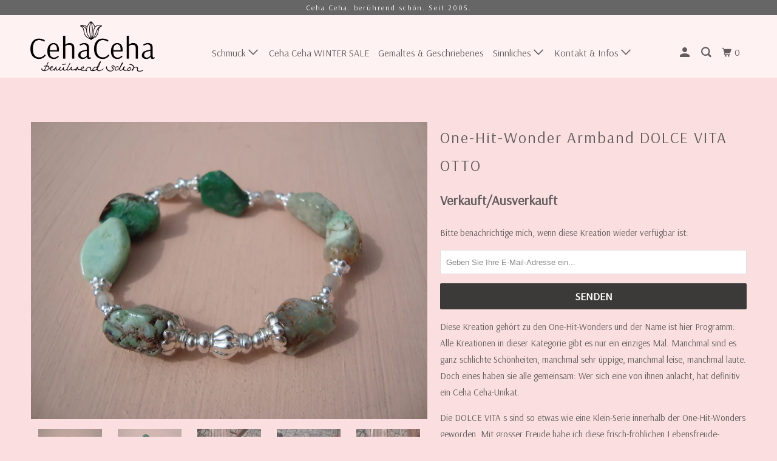

--- FILE ---
content_type: text/html; charset=utf-8
request_url: https://shop.cehaceha.ch/products/one-hit-wonder-armband-dolce-vita-otto
body_size: 18200
content:
<!DOCTYPE html>
<!--[if lt IE 7 ]><html class="ie ie6" lang="de"> <![endif]-->
<!--[if IE 7 ]><html class="ie ie7" lang="de"> <![endif]-->
<!--[if IE 8 ]><html class="ie ie8" lang="de"> <![endif]-->
<!--[if IE 9 ]><html class="ie ie9" lang="de"> <![endif]-->
<!--[if (gte IE 10)|!(IE)]><!--><html lang="de"> <!--<![endif]-->
  <head>
    <meta charset="utf-8">
    <meta http-equiv="cleartype" content="on">
    <meta name="robots" content="index,follow">

    
    <title>One-Hit-Wonder Armband DOLCE VITA OTTO - Ceha Ceha Online-Shop</title>

    
      <meta name="description" content="Diese Kreation gehört zu den One-Hit-Wonders und der Name ist hier Programm: Alle Kreationen in dieser Kategorie gibt es nur ein einziges Mal. Manchmal sind es ganz schlichte Schönheiten, manchmal sehr üppige, manchmal leise, manchmal laute. Doch eines haben sie alle gemeinsam: Wer sich eine von ihnen anlacht, hat defi" />
    

    

<meta name="author" content="Ceha Ceha Online-Shop">
<meta property="og:url" content="https://www.cehaceha.ch/products/one-hit-wonder-armband-dolce-vita-otto">
<meta property="og:site_name" content="Ceha Ceha Online-Shop">



  <meta property="og:type" content="product">
  <meta property="og:title" content="One-Hit-Wonder Armband DOLCE VITA OTTO">
  
    
      <meta property="og:image" content="https://shop.cehaceha.ch/cdn/shop/products/DSC07548_600x.jpg?v=1680804663">
      <meta property="og:image:secure_url" content="https://shop.cehaceha.ch/cdn/shop/products/DSC07548_600x.jpg?v=1680804663">
      
      <meta property="og:image:width" content="2592">
      <meta property="og:image:height" content="1944">
      <meta property="og:image:alt" content="One-Hit-Wonder Armband DOLCE VITA OTTO">
    
      <meta property="og:image" content="https://shop.cehaceha.ch/cdn/shop/products/DSC07550_600x.jpg?v=1680804663">
      <meta property="og:image:secure_url" content="https://shop.cehaceha.ch/cdn/shop/products/DSC07550_600x.jpg?v=1680804663">
      
      <meta property="og:image:width" content="2592">
      <meta property="og:image:height" content="1944">
      <meta property="og:image:alt" content="One-Hit-Wonder Armband DOLCE VITA OTTO">
    
      <meta property="og:image" content="https://shop.cehaceha.ch/cdn/shop/products/DSC07551_600x.jpg?v=1680804663">
      <meta property="og:image:secure_url" content="https://shop.cehaceha.ch/cdn/shop/products/DSC07551_600x.jpg?v=1680804663">
      
      <meta property="og:image:width" content="2592">
      <meta property="og:image:height" content="1944">
      <meta property="og:image:alt" content="One-Hit-Wonder Armband DOLCE VITA OTTO">
    
  
  <meta property="product:price:amount" content="220.00">
  <meta property="product:price:currency" content="CHF">



  <meta property="og:description" content="Diese Kreation gehört zu den One-Hit-Wonders und der Name ist hier Programm: Alle Kreationen in dieser Kategorie gibt es nur ein einziges Mal. Manchmal sind es ganz schlichte Schönheiten, manchmal sehr üppige, manchmal leise, manchmal laute. Doch eines haben sie alle gemeinsam: Wer sich eine von ihnen anlacht, hat defi">




<meta name="twitter:card" content="summary">

  <meta name="twitter:title" content="One-Hit-Wonder Armband DOLCE VITA OTTO">
  <meta name="twitter:description" content="Diese Kreation gehört zu den One-Hit-Wonders und der Name ist hier Programm: Alle Kreationen in dieser Kategorie gibt es nur ein einziges Mal. Manchmal sind es ganz schlichte Schönheiten, manchmal sehr üppige, manchmal leise, manchmal laute. Doch eines haben sie alle gemeinsam: Wer sich eine von ihnen anlacht, hat definitiv ein Ceha Ceha-Unikat. Die DOLCE VITA s sind so etwas wie eine Klein-Serie innerhalb der One-Hit-Wonders geworden. Mit grosser Freude habe ich diese frisch-fröhlichen Lebensfreude-Booster auf meinem Kreationstisch entstehen sehen und aus ihnen Armbänder machen dürfen. Chrysopras-Nuggets und kleine, viereckige, facettierte Mondsteine, die dir mit Garantie jedesmal ein Schmunzeln auf die Lippen zaubern, wenn du sie anziehst. Ich glaube, genau zu diesem Zweck ist diese Klein-Serie entstanden. Lässt sich ganz wunderbar mit anderen Armbändern kombinieren. DOLCE VITA! Machart:Alle Kreationen aus der Ceha Ceha-Kollektion werden in Handarbeit von Corinne Hofmann im">
  <meta name="twitter:image" content="https://shop.cehaceha.ch/cdn/shop/products/DSC07548_240x.jpg?v=1680804663">
  <meta name="twitter:image:width" content="240">
  <meta name="twitter:image:height" content="240">
  <meta name="twitter:image:alt" content="One-Hit-Wonder Armband DOLCE VITA OTTO">



    
    

    <!-- Mobile Specific Metas -->
    <meta name="HandheldFriendly" content="True">
    <meta name="MobileOptimized" content="320">
    <meta name="viewport" content="width=device-width,initial-scale=1">
    <meta name="theme-color" content="#fbdfe0">

    <!-- Stylesheet for mmenu plugin -->
    <link href="//shop.cehaceha.ch/cdn/shop/t/30/assets/mmenu-styles.scss?v=106496102027375579581568279804" rel="stylesheet" type="text/css" media="all" />

    <!-- Stylesheets for Parallax 3.6.4 -->
    <link href="//shop.cehaceha.ch/cdn/shop/t/30/assets/styles.scss.css?v=180213808620940956381762004443" rel="stylesheet" type="text/css" media="all" />

    
      <link rel="shortcut icon" type="image/x-icon" href="//shop.cehaceha.ch/cdn/shop/files/favicon_85fded61-a0f1-4d1a-b14b-ce33fa077849_180x180.png?v=1613510546">
      <link rel="apple-touch-icon" href="//shop.cehaceha.ch/cdn/shop/files/favicon_85fded61-a0f1-4d1a-b14b-ce33fa077849_180x180.png?v=1613510546"/>
      <link rel="apple-touch-icon" sizes="72x72" href="//shop.cehaceha.ch/cdn/shop/files/favicon_85fded61-a0f1-4d1a-b14b-ce33fa077849_72x72.png?v=1613510546"/>
      <link rel="apple-touch-icon" sizes="114x114" href="//shop.cehaceha.ch/cdn/shop/files/favicon_85fded61-a0f1-4d1a-b14b-ce33fa077849_114x114.png?v=1613510546"/>
      <link rel="apple-touch-icon" sizes="180x180" href="//shop.cehaceha.ch/cdn/shop/files/favicon_85fded61-a0f1-4d1a-b14b-ce33fa077849_180x180.png?v=1613510546"/>
      <link rel="apple-touch-icon" sizes="228x228" href="//shop.cehaceha.ch/cdn/shop/files/favicon_85fded61-a0f1-4d1a-b14b-ce33fa077849_228x228.png?v=1613510546"/>
    

    <link rel="canonical" href="https://www.cehaceha.ch/products/one-hit-wonder-armband-dolce-vita-otto" />

    

    <script src="//shop.cehaceha.ch/cdn/shop/t/30/assets/app.js?v=153453936087296687711626085282" type="text/javascript"></script>

    <!--[if lte IE 8]>
      <link href="//shop.cehaceha.ch/cdn/shop/t/30/assets/ie.css?v=1024305471161636101568279811" rel="stylesheet" type="text/css" media="all" />
      <script src="//shop.cehaceha.ch/cdn/shop/t/30/assets/skrollr.ie.js?v=116292453382836155221568279805" type="text/javascript"></script>
    <![endif]-->

    <script src="//shop.cehaceha.ch/cdn/shop/t/30/assets/wiloke_my_instagram.js?v=78853224628633940691677847513" type="text/javascript"></script>
<script>window.performance && window.performance.mark && window.performance.mark('shopify.content_for_header.start');</script><meta name="facebook-domain-verification" content="86uxb87uchfsso9r1tmnjjrgf2reti">
<meta name="facebook-domain-verification" content="86uxb87uchfsso9r1tmnjjrgf2reti">
<meta id="shopify-digital-wallet" name="shopify-digital-wallet" content="/1685850/digital_wallets/dialog">
<meta name="shopify-checkout-api-token" content="95272d49afc0382d8e4d8a48d74fbdcb">
<meta id="in-context-paypal-metadata" data-shop-id="1685850" data-venmo-supported="false" data-environment="production" data-locale="de_DE" data-paypal-v4="true" data-currency="CHF">
<link rel="alternate" type="application/json+oembed" href="https://www.cehaceha.ch/products/one-hit-wonder-armband-dolce-vita-otto.oembed">
<script async="async" src="/checkouts/internal/preloads.js?locale=de-CH"></script>
<script id="shopify-features" type="application/json">{"accessToken":"95272d49afc0382d8e4d8a48d74fbdcb","betas":["rich-media-storefront-analytics"],"domain":"shop.cehaceha.ch","predictiveSearch":true,"shopId":1685850,"locale":"de"}</script>
<script>var Shopify = Shopify || {};
Shopify.shop = "juls.myshopify.com";
Shopify.locale = "de";
Shopify.currency = {"active":"CHF","rate":"1.0"};
Shopify.country = "CH";
Shopify.theme = {"name":"parallax2-4 (Sep-12-2019)","id":51149996128,"schema_name":"Parallax","schema_version":"3.6.4","theme_store_id":null,"role":"main"};
Shopify.theme.handle = "null";
Shopify.theme.style = {"id":null,"handle":null};
Shopify.cdnHost = "shop.cehaceha.ch/cdn";
Shopify.routes = Shopify.routes || {};
Shopify.routes.root = "/";</script>
<script type="module">!function(o){(o.Shopify=o.Shopify||{}).modules=!0}(window);</script>
<script>!function(o){function n(){var o=[];function n(){o.push(Array.prototype.slice.apply(arguments))}return n.q=o,n}var t=o.Shopify=o.Shopify||{};t.loadFeatures=n(),t.autoloadFeatures=n()}(window);</script>
<script id="shop-js-analytics" type="application/json">{"pageType":"product"}</script>
<script defer="defer" async type="module" src="//shop.cehaceha.ch/cdn/shopifycloud/shop-js/modules/v2/client.init-shop-cart-sync_e98Ab_XN.de.esm.js"></script>
<script defer="defer" async type="module" src="//shop.cehaceha.ch/cdn/shopifycloud/shop-js/modules/v2/chunk.common_Pcw9EP95.esm.js"></script>
<script defer="defer" async type="module" src="//shop.cehaceha.ch/cdn/shopifycloud/shop-js/modules/v2/chunk.modal_CzmY4ZhL.esm.js"></script>
<script type="module">
  await import("//shop.cehaceha.ch/cdn/shopifycloud/shop-js/modules/v2/client.init-shop-cart-sync_e98Ab_XN.de.esm.js");
await import("//shop.cehaceha.ch/cdn/shopifycloud/shop-js/modules/v2/chunk.common_Pcw9EP95.esm.js");
await import("//shop.cehaceha.ch/cdn/shopifycloud/shop-js/modules/v2/chunk.modal_CzmY4ZhL.esm.js");

  window.Shopify.SignInWithShop?.initShopCartSync?.({"fedCMEnabled":true,"windoidEnabled":true});

</script>
<script>(function() {
  var isLoaded = false;
  function asyncLoad() {
    if (isLoaded) return;
    isLoaded = true;
    var urls = ["https:\/\/cdn.optimizely.com\/js\/327122067.js?shop=juls.myshopify.com","https:\/\/cdn.nfcube.com\/instafeed-857b944972be42566604bb892fc46d8e.js?shop=juls.myshopify.com"];
    for (var i = 0; i < urls.length; i++) {
      var s = document.createElement('script');
      s.type = 'text/javascript';
      s.async = true;
      s.src = urls[i];
      var x = document.getElementsByTagName('script')[0];
      x.parentNode.insertBefore(s, x);
    }
  };
  if(window.attachEvent) {
    window.attachEvent('onload', asyncLoad);
  } else {
    window.addEventListener('load', asyncLoad, false);
  }
})();</script>
<script id="__st">var __st={"a":1685850,"offset":3600,"reqid":"af6e5041-4544-40b8-bd28-c2b7976f92c4-1769460656","pageurl":"shop.cehaceha.ch\/products\/one-hit-wonder-armband-dolce-vita-otto","u":"a7b10630f0f2","p":"product","rtyp":"product","rid":8022853714140};</script>
<script>window.ShopifyPaypalV4VisibilityTracking = true;</script>
<script id="captcha-bootstrap">!function(){'use strict';const t='contact',e='account',n='new_comment',o=[[t,t],['blogs',n],['comments',n],[t,'customer']],c=[[e,'customer_login'],[e,'guest_login'],[e,'recover_customer_password'],[e,'create_customer']],r=t=>t.map((([t,e])=>`form[action*='/${t}']:not([data-nocaptcha='true']) input[name='form_type'][value='${e}']`)).join(','),a=t=>()=>t?[...document.querySelectorAll(t)].map((t=>t.form)):[];function s(){const t=[...o],e=r(t);return a(e)}const i='password',u='form_key',d=['recaptcha-v3-token','g-recaptcha-response','h-captcha-response',i],f=()=>{try{return window.sessionStorage}catch{return}},m='__shopify_v',_=t=>t.elements[u];function p(t,e,n=!1){try{const o=window.sessionStorage,c=JSON.parse(o.getItem(e)),{data:r}=function(t){const{data:e,action:n}=t;return t[m]||n?{data:e,action:n}:{data:t,action:n}}(c);for(const[e,n]of Object.entries(r))t.elements[e]&&(t.elements[e].value=n);n&&o.removeItem(e)}catch(o){console.error('form repopulation failed',{error:o})}}const l='form_type',E='cptcha';function T(t){t.dataset[E]=!0}const w=window,h=w.document,L='Shopify',v='ce_forms',y='captcha';let A=!1;((t,e)=>{const n=(g='f06e6c50-85a8-45c8-87d0-21a2b65856fe',I='https://cdn.shopify.com/shopifycloud/storefront-forms-hcaptcha/ce_storefront_forms_captcha_hcaptcha.v1.5.2.iife.js',D={infoText:'Durch hCaptcha geschützt',privacyText:'Datenschutz',termsText:'Allgemeine Geschäftsbedingungen'},(t,e,n)=>{const o=w[L][v],c=o.bindForm;if(c)return c(t,g,e,D).then(n);var r;o.q.push([[t,g,e,D],n]),r=I,A||(h.body.append(Object.assign(h.createElement('script'),{id:'captcha-provider',async:!0,src:r})),A=!0)});var g,I,D;w[L]=w[L]||{},w[L][v]=w[L][v]||{},w[L][v].q=[],w[L][y]=w[L][y]||{},w[L][y].protect=function(t,e){n(t,void 0,e),T(t)},Object.freeze(w[L][y]),function(t,e,n,w,h,L){const[v,y,A,g]=function(t,e,n){const i=e?o:[],u=t?c:[],d=[...i,...u],f=r(d),m=r(i),_=r(d.filter((([t,e])=>n.includes(e))));return[a(f),a(m),a(_),s()]}(w,h,L),I=t=>{const e=t.target;return e instanceof HTMLFormElement?e:e&&e.form},D=t=>v().includes(t);t.addEventListener('submit',(t=>{const e=I(t);if(!e)return;const n=D(e)&&!e.dataset.hcaptchaBound&&!e.dataset.recaptchaBound,o=_(e),c=g().includes(e)&&(!o||!o.value);(n||c)&&t.preventDefault(),c&&!n&&(function(t){try{if(!f())return;!function(t){const e=f();if(!e)return;const n=_(t);if(!n)return;const o=n.value;o&&e.removeItem(o)}(t);const e=Array.from(Array(32),(()=>Math.random().toString(36)[2])).join('');!function(t,e){_(t)||t.append(Object.assign(document.createElement('input'),{type:'hidden',name:u})),t.elements[u].value=e}(t,e),function(t,e){const n=f();if(!n)return;const o=[...t.querySelectorAll(`input[type='${i}']`)].map((({name:t})=>t)),c=[...d,...o],r={};for(const[a,s]of new FormData(t).entries())c.includes(a)||(r[a]=s);n.setItem(e,JSON.stringify({[m]:1,action:t.action,data:r}))}(t,e)}catch(e){console.error('failed to persist form',e)}}(e),e.submit())}));const S=(t,e)=>{t&&!t.dataset[E]&&(n(t,e.some((e=>e===t))),T(t))};for(const o of['focusin','change'])t.addEventListener(o,(t=>{const e=I(t);D(e)&&S(e,y())}));const B=e.get('form_key'),M=e.get(l),P=B&&M;t.addEventListener('DOMContentLoaded',(()=>{const t=y();if(P)for(const e of t)e.elements[l].value===M&&p(e,B);[...new Set([...A(),...v().filter((t=>'true'===t.dataset.shopifyCaptcha))])].forEach((e=>S(e,t)))}))}(h,new URLSearchParams(w.location.search),n,t,e,['guest_login'])})(!0,!0)}();</script>
<script integrity="sha256-4kQ18oKyAcykRKYeNunJcIwy7WH5gtpwJnB7kiuLZ1E=" data-source-attribution="shopify.loadfeatures" defer="defer" src="//shop.cehaceha.ch/cdn/shopifycloud/storefront/assets/storefront/load_feature-a0a9edcb.js" crossorigin="anonymous"></script>
<script data-source-attribution="shopify.dynamic_checkout.dynamic.init">var Shopify=Shopify||{};Shopify.PaymentButton=Shopify.PaymentButton||{isStorefrontPortableWallets:!0,init:function(){window.Shopify.PaymentButton.init=function(){};var t=document.createElement("script");t.src="https://shop.cehaceha.ch/cdn/shopifycloud/portable-wallets/latest/portable-wallets.de.js",t.type="module",document.head.appendChild(t)}};
</script>
<script data-source-attribution="shopify.dynamic_checkout.buyer_consent">
  function portableWalletsHideBuyerConsent(e){var t=document.getElementById("shopify-buyer-consent"),n=document.getElementById("shopify-subscription-policy-button");t&&n&&(t.classList.add("hidden"),t.setAttribute("aria-hidden","true"),n.removeEventListener("click",e))}function portableWalletsShowBuyerConsent(e){var t=document.getElementById("shopify-buyer-consent"),n=document.getElementById("shopify-subscription-policy-button");t&&n&&(t.classList.remove("hidden"),t.removeAttribute("aria-hidden"),n.addEventListener("click",e))}window.Shopify?.PaymentButton&&(window.Shopify.PaymentButton.hideBuyerConsent=portableWalletsHideBuyerConsent,window.Shopify.PaymentButton.showBuyerConsent=portableWalletsShowBuyerConsent);
</script>
<script data-source-attribution="shopify.dynamic_checkout.cart.bootstrap">document.addEventListener("DOMContentLoaded",(function(){function t(){return document.querySelector("shopify-accelerated-checkout-cart, shopify-accelerated-checkout")}if(t())Shopify.PaymentButton.init();else{new MutationObserver((function(e,n){t()&&(Shopify.PaymentButton.init(),n.disconnect())})).observe(document.body,{childList:!0,subtree:!0})}}));
</script>
<link id="shopify-accelerated-checkout-styles" rel="stylesheet" media="screen" href="https://shop.cehaceha.ch/cdn/shopifycloud/portable-wallets/latest/accelerated-checkout-backwards-compat.css" crossorigin="anonymous">
<style id="shopify-accelerated-checkout-cart">
        #shopify-buyer-consent {
  margin-top: 1em;
  display: inline-block;
  width: 100%;
}

#shopify-buyer-consent.hidden {
  display: none;
}

#shopify-subscription-policy-button {
  background: none;
  border: none;
  padding: 0;
  text-decoration: underline;
  font-size: inherit;
  cursor: pointer;
}

#shopify-subscription-policy-button::before {
  box-shadow: none;
}

      </style>

<script>window.performance && window.performance.mark && window.performance.mark('shopify.content_for_header.end');</script>  
 <style type="text/css" id="nitro-fontify" >
</style>


    <noscript>
      <style>

        .slides > li:first-child { display: block; }
        .image__fallback {
          width: 100vw;
          display: block !important;
          max-width: 100vw !important;
          margin-bottom: 0;
        }
        .image__fallback + .hsContainer__image {
          display: none !important;
        }
        .hsContainer {
          height: auto !important;
        }
        .no-js-only {
          display: inherit !important;
        }
        .icon-cart.cart-button {
          display: none;
        }
        .lazyload,
        .cart_page_image img {
          opacity: 1;
          -webkit-filter: blur(0);
          filter: blur(0);
        }
        .bcg .hsContent {
          background-color: transparent;
        }
        .animate_right,
        .animate_left,
        .animate_up,
        .animate_down {
          opacity: 1;
        }
        .flexslider .slides>li {
          display: block;
        }
        .product_section .product_form {
          opacity: 1;
        }
        .multi_select,
        form .select {
          display: block !important;
        }
        .swatch_options {
          display: none;
        }
      </style>
    </noscript>

    <link rel="preconnect" href="https://fonts.googleapis.com">
    <link rel="preconnect" href="https://fonts.gstatic.com" crossorigin>
    <link href="https://fonts.googleapis.com/css2?family=Arsenal&display=swap" rel="stylesheet">

  <link href="https://monorail-edge.shopifysvc.com" rel="dns-prefetch">
<script>(function(){if ("sendBeacon" in navigator && "performance" in window) {try {var session_token_from_headers = performance.getEntriesByType('navigation')[0].serverTiming.find(x => x.name == '_s').description;} catch {var session_token_from_headers = undefined;}var session_cookie_matches = document.cookie.match(/_shopify_s=([^;]*)/);var session_token_from_cookie = session_cookie_matches && session_cookie_matches.length === 2 ? session_cookie_matches[1] : "";var session_token = session_token_from_headers || session_token_from_cookie || "";function handle_abandonment_event(e) {var entries = performance.getEntries().filter(function(entry) {return /monorail-edge.shopifysvc.com/.test(entry.name);});if (!window.abandonment_tracked && entries.length === 0) {window.abandonment_tracked = true;var currentMs = Date.now();var navigation_start = performance.timing.navigationStart;var payload = {shop_id: 1685850,url: window.location.href,navigation_start,duration: currentMs - navigation_start,session_token,page_type: "product"};window.navigator.sendBeacon("https://monorail-edge.shopifysvc.com/v1/produce", JSON.stringify({schema_id: "online_store_buyer_site_abandonment/1.1",payload: payload,metadata: {event_created_at_ms: currentMs,event_sent_at_ms: currentMs}}));}}window.addEventListener('pagehide', handle_abandonment_event);}}());</script>
<script id="web-pixels-manager-setup">(function e(e,d,r,n,o){if(void 0===o&&(o={}),!Boolean(null===(a=null===(i=window.Shopify)||void 0===i?void 0:i.analytics)||void 0===a?void 0:a.replayQueue)){var i,a;window.Shopify=window.Shopify||{};var t=window.Shopify;t.analytics=t.analytics||{};var s=t.analytics;s.replayQueue=[],s.publish=function(e,d,r){return s.replayQueue.push([e,d,r]),!0};try{self.performance.mark("wpm:start")}catch(e){}var l=function(){var e={modern:/Edge?\/(1{2}[4-9]|1[2-9]\d|[2-9]\d{2}|\d{4,})\.\d+(\.\d+|)|Firefox\/(1{2}[4-9]|1[2-9]\d|[2-9]\d{2}|\d{4,})\.\d+(\.\d+|)|Chrom(ium|e)\/(9{2}|\d{3,})\.\d+(\.\d+|)|(Maci|X1{2}).+ Version\/(15\.\d+|(1[6-9]|[2-9]\d|\d{3,})\.\d+)([,.]\d+|)( \(\w+\)|)( Mobile\/\w+|) Safari\/|Chrome.+OPR\/(9{2}|\d{3,})\.\d+\.\d+|(CPU[ +]OS|iPhone[ +]OS|CPU[ +]iPhone|CPU IPhone OS|CPU iPad OS)[ +]+(15[._]\d+|(1[6-9]|[2-9]\d|\d{3,})[._]\d+)([._]\d+|)|Android:?[ /-](13[3-9]|1[4-9]\d|[2-9]\d{2}|\d{4,})(\.\d+|)(\.\d+|)|Android.+Firefox\/(13[5-9]|1[4-9]\d|[2-9]\d{2}|\d{4,})\.\d+(\.\d+|)|Android.+Chrom(ium|e)\/(13[3-9]|1[4-9]\d|[2-9]\d{2}|\d{4,})\.\d+(\.\d+|)|SamsungBrowser\/([2-9]\d|\d{3,})\.\d+/,legacy:/Edge?\/(1[6-9]|[2-9]\d|\d{3,})\.\d+(\.\d+|)|Firefox\/(5[4-9]|[6-9]\d|\d{3,})\.\d+(\.\d+|)|Chrom(ium|e)\/(5[1-9]|[6-9]\d|\d{3,})\.\d+(\.\d+|)([\d.]+$|.*Safari\/(?![\d.]+ Edge\/[\d.]+$))|(Maci|X1{2}).+ Version\/(10\.\d+|(1[1-9]|[2-9]\d|\d{3,})\.\d+)([,.]\d+|)( \(\w+\)|)( Mobile\/\w+|) Safari\/|Chrome.+OPR\/(3[89]|[4-9]\d|\d{3,})\.\d+\.\d+|(CPU[ +]OS|iPhone[ +]OS|CPU[ +]iPhone|CPU IPhone OS|CPU iPad OS)[ +]+(10[._]\d+|(1[1-9]|[2-9]\d|\d{3,})[._]\d+)([._]\d+|)|Android:?[ /-](13[3-9]|1[4-9]\d|[2-9]\d{2}|\d{4,})(\.\d+|)(\.\d+|)|Mobile Safari.+OPR\/([89]\d|\d{3,})\.\d+\.\d+|Android.+Firefox\/(13[5-9]|1[4-9]\d|[2-9]\d{2}|\d{4,})\.\d+(\.\d+|)|Android.+Chrom(ium|e)\/(13[3-9]|1[4-9]\d|[2-9]\d{2}|\d{4,})\.\d+(\.\d+|)|Android.+(UC? ?Browser|UCWEB|U3)[ /]?(15\.([5-9]|\d{2,})|(1[6-9]|[2-9]\d|\d{3,})\.\d+)\.\d+|SamsungBrowser\/(5\.\d+|([6-9]|\d{2,})\.\d+)|Android.+MQ{2}Browser\/(14(\.(9|\d{2,})|)|(1[5-9]|[2-9]\d|\d{3,})(\.\d+|))(\.\d+|)|K[Aa][Ii]OS\/(3\.\d+|([4-9]|\d{2,})\.\d+)(\.\d+|)/},d=e.modern,r=e.legacy,n=navigator.userAgent;return n.match(d)?"modern":n.match(r)?"legacy":"unknown"}(),u="modern"===l?"modern":"legacy",c=(null!=n?n:{modern:"",legacy:""})[u],f=function(e){return[e.baseUrl,"/wpm","/b",e.hashVersion,"modern"===e.buildTarget?"m":"l",".js"].join("")}({baseUrl:d,hashVersion:r,buildTarget:u}),m=function(e){var d=e.version,r=e.bundleTarget,n=e.surface,o=e.pageUrl,i=e.monorailEndpoint;return{emit:function(e){var a=e.status,t=e.errorMsg,s=(new Date).getTime(),l=JSON.stringify({metadata:{event_sent_at_ms:s},events:[{schema_id:"web_pixels_manager_load/3.1",payload:{version:d,bundle_target:r,page_url:o,status:a,surface:n,error_msg:t},metadata:{event_created_at_ms:s}}]});if(!i)return console&&console.warn&&console.warn("[Web Pixels Manager] No Monorail endpoint provided, skipping logging."),!1;try{return self.navigator.sendBeacon.bind(self.navigator)(i,l)}catch(e){}var u=new XMLHttpRequest;try{return u.open("POST",i,!0),u.setRequestHeader("Content-Type","text/plain"),u.send(l),!0}catch(e){return console&&console.warn&&console.warn("[Web Pixels Manager] Got an unhandled error while logging to Monorail."),!1}}}}({version:r,bundleTarget:l,surface:e.surface,pageUrl:self.location.href,monorailEndpoint:e.monorailEndpoint});try{o.browserTarget=l,function(e){var d=e.src,r=e.async,n=void 0===r||r,o=e.onload,i=e.onerror,a=e.sri,t=e.scriptDataAttributes,s=void 0===t?{}:t,l=document.createElement("script"),u=document.querySelector("head"),c=document.querySelector("body");if(l.async=n,l.src=d,a&&(l.integrity=a,l.crossOrigin="anonymous"),s)for(var f in s)if(Object.prototype.hasOwnProperty.call(s,f))try{l.dataset[f]=s[f]}catch(e){}if(o&&l.addEventListener("load",o),i&&l.addEventListener("error",i),u)u.appendChild(l);else{if(!c)throw new Error("Did not find a head or body element to append the script");c.appendChild(l)}}({src:f,async:!0,onload:function(){if(!function(){var e,d;return Boolean(null===(d=null===(e=window.Shopify)||void 0===e?void 0:e.analytics)||void 0===d?void 0:d.initialized)}()){var d=window.webPixelsManager.init(e)||void 0;if(d){var r=window.Shopify.analytics;r.replayQueue.forEach((function(e){var r=e[0],n=e[1],o=e[2];d.publishCustomEvent(r,n,o)})),r.replayQueue=[],r.publish=d.publishCustomEvent,r.visitor=d.visitor,r.initialized=!0}}},onerror:function(){return m.emit({status:"failed",errorMsg:"".concat(f," has failed to load")})},sri:function(e){var d=/^sha384-[A-Za-z0-9+/=]+$/;return"string"==typeof e&&d.test(e)}(c)?c:"",scriptDataAttributes:o}),m.emit({status:"loading"})}catch(e){m.emit({status:"failed",errorMsg:(null==e?void 0:e.message)||"Unknown error"})}}})({shopId: 1685850,storefrontBaseUrl: "https://www.cehaceha.ch",extensionsBaseUrl: "https://extensions.shopifycdn.com/cdn/shopifycloud/web-pixels-manager",monorailEndpoint: "https://monorail-edge.shopifysvc.com/unstable/produce_batch",surface: "storefront-renderer",enabledBetaFlags: ["2dca8a86"],webPixelsConfigList: [{"id":"198148316","configuration":"{\"pixel_id\":\"5337023996380301\",\"pixel_type\":\"facebook_pixel\",\"metaapp_system_user_token\":\"-\"}","eventPayloadVersion":"v1","runtimeContext":"OPEN","scriptVersion":"ca16bc87fe92b6042fbaa3acc2fbdaa6","type":"APP","apiClientId":2329312,"privacyPurposes":["ANALYTICS","MARKETING","SALE_OF_DATA"],"dataSharingAdjustments":{"protectedCustomerApprovalScopes":["read_customer_address","read_customer_email","read_customer_name","read_customer_personal_data","read_customer_phone"]}},{"id":"190579075","eventPayloadVersion":"v1","runtimeContext":"LAX","scriptVersion":"1","type":"CUSTOM","privacyPurposes":["ANALYTICS"],"name":"Google Analytics tag (migrated)"},{"id":"shopify-app-pixel","configuration":"{}","eventPayloadVersion":"v1","runtimeContext":"STRICT","scriptVersion":"0450","apiClientId":"shopify-pixel","type":"APP","privacyPurposes":["ANALYTICS","MARKETING"]},{"id":"shopify-custom-pixel","eventPayloadVersion":"v1","runtimeContext":"LAX","scriptVersion":"0450","apiClientId":"shopify-pixel","type":"CUSTOM","privacyPurposes":["ANALYTICS","MARKETING"]}],isMerchantRequest: false,initData: {"shop":{"name":"Ceha Ceha Online-Shop","paymentSettings":{"currencyCode":"CHF"},"myshopifyDomain":"juls.myshopify.com","countryCode":"CH","storefrontUrl":"https:\/\/www.cehaceha.ch"},"customer":null,"cart":null,"checkout":null,"productVariants":[{"price":{"amount":220.0,"currencyCode":"CHF"},"product":{"title":"One-Hit-Wonder Armband DOLCE VITA OTTO","vendor":"Ceha Ceha","id":"8022853714140","untranslatedTitle":"One-Hit-Wonder Armband DOLCE VITA OTTO","url":"\/products\/one-hit-wonder-armband-dolce-vita-otto","type":"Apparel \u0026 Accessories"},"id":"43878846988508","image":{"src":"\/\/shop.cehaceha.ch\/cdn\/shop\/products\/DSC07548.jpg?v=1680804663"},"sku":"","title":"Default Title","untranslatedTitle":"Default Title"}],"purchasingCompany":null},},"https://shop.cehaceha.ch/cdn","fcfee988w5aeb613cpc8e4bc33m6693e112",{"modern":"","legacy":""},{"shopId":"1685850","storefrontBaseUrl":"https:\/\/www.cehaceha.ch","extensionBaseUrl":"https:\/\/extensions.shopifycdn.com\/cdn\/shopifycloud\/web-pixels-manager","surface":"storefront-renderer","enabledBetaFlags":"[\"2dca8a86\"]","isMerchantRequest":"false","hashVersion":"fcfee988w5aeb613cpc8e4bc33m6693e112","publish":"custom","events":"[[\"page_viewed\",{}],[\"product_viewed\",{\"productVariant\":{\"price\":{\"amount\":220.0,\"currencyCode\":\"CHF\"},\"product\":{\"title\":\"One-Hit-Wonder Armband DOLCE VITA OTTO\",\"vendor\":\"Ceha Ceha\",\"id\":\"8022853714140\",\"untranslatedTitle\":\"One-Hit-Wonder Armband DOLCE VITA OTTO\",\"url\":\"\/products\/one-hit-wonder-armband-dolce-vita-otto\",\"type\":\"Apparel \u0026 Accessories\"},\"id\":\"43878846988508\",\"image\":{\"src\":\"\/\/shop.cehaceha.ch\/cdn\/shop\/products\/DSC07548.jpg?v=1680804663\"},\"sku\":\"\",\"title\":\"Default Title\",\"untranslatedTitle\":\"Default Title\"}}]]"});</script><script>
  window.ShopifyAnalytics = window.ShopifyAnalytics || {};
  window.ShopifyAnalytics.meta = window.ShopifyAnalytics.meta || {};
  window.ShopifyAnalytics.meta.currency = 'CHF';
  var meta = {"product":{"id":8022853714140,"gid":"gid:\/\/shopify\/Product\/8022853714140","vendor":"Ceha Ceha","type":"Apparel \u0026 Accessories","handle":"one-hit-wonder-armband-dolce-vita-otto","variants":[{"id":43878846988508,"price":22000,"name":"One-Hit-Wonder Armband DOLCE VITA OTTO","public_title":null,"sku":""}],"remote":false},"page":{"pageType":"product","resourceType":"product","resourceId":8022853714140,"requestId":"af6e5041-4544-40b8-bd28-c2b7976f92c4-1769460656"}};
  for (var attr in meta) {
    window.ShopifyAnalytics.meta[attr] = meta[attr];
  }
</script>
<script class="analytics">
  (function () {
    var customDocumentWrite = function(content) {
      var jquery = null;

      if (window.jQuery) {
        jquery = window.jQuery;
      } else if (window.Checkout && window.Checkout.$) {
        jquery = window.Checkout.$;
      }

      if (jquery) {
        jquery('body').append(content);
      }
    };

    var hasLoggedConversion = function(token) {
      if (token) {
        return document.cookie.indexOf('loggedConversion=' + token) !== -1;
      }
      return false;
    }

    var setCookieIfConversion = function(token) {
      if (token) {
        var twoMonthsFromNow = new Date(Date.now());
        twoMonthsFromNow.setMonth(twoMonthsFromNow.getMonth() + 2);

        document.cookie = 'loggedConversion=' + token + '; expires=' + twoMonthsFromNow;
      }
    }

    var trekkie = window.ShopifyAnalytics.lib = window.trekkie = window.trekkie || [];
    if (trekkie.integrations) {
      return;
    }
    trekkie.methods = [
      'identify',
      'page',
      'ready',
      'track',
      'trackForm',
      'trackLink'
    ];
    trekkie.factory = function(method) {
      return function() {
        var args = Array.prototype.slice.call(arguments);
        args.unshift(method);
        trekkie.push(args);
        return trekkie;
      };
    };
    for (var i = 0; i < trekkie.methods.length; i++) {
      var key = trekkie.methods[i];
      trekkie[key] = trekkie.factory(key);
    }
    trekkie.load = function(config) {
      trekkie.config = config || {};
      trekkie.config.initialDocumentCookie = document.cookie;
      var first = document.getElementsByTagName('script')[0];
      var script = document.createElement('script');
      script.type = 'text/javascript';
      script.onerror = function(e) {
        var scriptFallback = document.createElement('script');
        scriptFallback.type = 'text/javascript';
        scriptFallback.onerror = function(error) {
                var Monorail = {
      produce: function produce(monorailDomain, schemaId, payload) {
        var currentMs = new Date().getTime();
        var event = {
          schema_id: schemaId,
          payload: payload,
          metadata: {
            event_created_at_ms: currentMs,
            event_sent_at_ms: currentMs
          }
        };
        return Monorail.sendRequest("https://" + monorailDomain + "/v1/produce", JSON.stringify(event));
      },
      sendRequest: function sendRequest(endpointUrl, payload) {
        // Try the sendBeacon API
        if (window && window.navigator && typeof window.navigator.sendBeacon === 'function' && typeof window.Blob === 'function' && !Monorail.isIos12()) {
          var blobData = new window.Blob([payload], {
            type: 'text/plain'
          });

          if (window.navigator.sendBeacon(endpointUrl, blobData)) {
            return true;
          } // sendBeacon was not successful

        } // XHR beacon

        var xhr = new XMLHttpRequest();

        try {
          xhr.open('POST', endpointUrl);
          xhr.setRequestHeader('Content-Type', 'text/plain');
          xhr.send(payload);
        } catch (e) {
          console.log(e);
        }

        return false;
      },
      isIos12: function isIos12() {
        return window.navigator.userAgent.lastIndexOf('iPhone; CPU iPhone OS 12_') !== -1 || window.navigator.userAgent.lastIndexOf('iPad; CPU OS 12_') !== -1;
      }
    };
    Monorail.produce('monorail-edge.shopifysvc.com',
      'trekkie_storefront_load_errors/1.1',
      {shop_id: 1685850,
      theme_id: 51149996128,
      app_name: "storefront",
      context_url: window.location.href,
      source_url: "//shop.cehaceha.ch/cdn/s/trekkie.storefront.a804e9514e4efded663580eddd6991fcc12b5451.min.js"});

        };
        scriptFallback.async = true;
        scriptFallback.src = '//shop.cehaceha.ch/cdn/s/trekkie.storefront.a804e9514e4efded663580eddd6991fcc12b5451.min.js';
        first.parentNode.insertBefore(scriptFallback, first);
      };
      script.async = true;
      script.src = '//shop.cehaceha.ch/cdn/s/trekkie.storefront.a804e9514e4efded663580eddd6991fcc12b5451.min.js';
      first.parentNode.insertBefore(script, first);
    };
    trekkie.load(
      {"Trekkie":{"appName":"storefront","development":false,"defaultAttributes":{"shopId":1685850,"isMerchantRequest":null,"themeId":51149996128,"themeCityHash":"279398700033530909","contentLanguage":"de","currency":"CHF","eventMetadataId":"e3d60210-b087-4b61-a2e7-46e8290ffb81"},"isServerSideCookieWritingEnabled":true,"monorailRegion":"shop_domain","enabledBetaFlags":["65f19447"]},"Session Attribution":{},"S2S":{"facebookCapiEnabled":true,"source":"trekkie-storefront-renderer","apiClientId":580111}}
    );

    var loaded = false;
    trekkie.ready(function() {
      if (loaded) return;
      loaded = true;

      window.ShopifyAnalytics.lib = window.trekkie;

      var originalDocumentWrite = document.write;
      document.write = customDocumentWrite;
      try { window.ShopifyAnalytics.merchantGoogleAnalytics.call(this); } catch(error) {};
      document.write = originalDocumentWrite;

      window.ShopifyAnalytics.lib.page(null,{"pageType":"product","resourceType":"product","resourceId":8022853714140,"requestId":"af6e5041-4544-40b8-bd28-c2b7976f92c4-1769460656","shopifyEmitted":true});

      var match = window.location.pathname.match(/checkouts\/(.+)\/(thank_you|post_purchase)/)
      var token = match? match[1]: undefined;
      if (!hasLoggedConversion(token)) {
        setCookieIfConversion(token);
        window.ShopifyAnalytics.lib.track("Viewed Product",{"currency":"CHF","variantId":43878846988508,"productId":8022853714140,"productGid":"gid:\/\/shopify\/Product\/8022853714140","name":"One-Hit-Wonder Armband DOLCE VITA OTTO","price":"220.00","sku":"","brand":"Ceha Ceha","variant":null,"category":"Apparel \u0026 Accessories","nonInteraction":true,"remote":false},undefined,undefined,{"shopifyEmitted":true});
      window.ShopifyAnalytics.lib.track("monorail:\/\/trekkie_storefront_viewed_product\/1.1",{"currency":"CHF","variantId":43878846988508,"productId":8022853714140,"productGid":"gid:\/\/shopify\/Product\/8022853714140","name":"One-Hit-Wonder Armband DOLCE VITA OTTO","price":"220.00","sku":"","brand":"Ceha Ceha","variant":null,"category":"Apparel \u0026 Accessories","nonInteraction":true,"remote":false,"referer":"https:\/\/shop.cehaceha.ch\/products\/one-hit-wonder-armband-dolce-vita-otto"});
      }
    });


        var eventsListenerScript = document.createElement('script');
        eventsListenerScript.async = true;
        eventsListenerScript.src = "//shop.cehaceha.ch/cdn/shopifycloud/storefront/assets/shop_events_listener-3da45d37.js";
        document.getElementsByTagName('head')[0].appendChild(eventsListenerScript);

})();</script>
  <script>
  if (!window.ga || (window.ga && typeof window.ga !== 'function')) {
    window.ga = function ga() {
      (window.ga.q = window.ga.q || []).push(arguments);
      if (window.Shopify && window.Shopify.analytics && typeof window.Shopify.analytics.publish === 'function') {
        window.Shopify.analytics.publish("ga_stub_called", {}, {sendTo: "google_osp_migration"});
      }
      console.error("Shopify's Google Analytics stub called with:", Array.from(arguments), "\nSee https://help.shopify.com/manual/promoting-marketing/pixels/pixel-migration#google for more information.");
    };
    if (window.Shopify && window.Shopify.analytics && typeof window.Shopify.analytics.publish === 'function') {
      window.Shopify.analytics.publish("ga_stub_initialized", {}, {sendTo: "google_osp_migration"});
    }
  }
</script>
<script
  defer
  src="https://shop.cehaceha.ch/cdn/shopifycloud/perf-kit/shopify-perf-kit-3.0.4.min.js"
  data-application="storefront-renderer"
  data-shop-id="1685850"
  data-render-region="gcp-us-east1"
  data-page-type="product"
  data-theme-instance-id="51149996128"
  data-theme-name="Parallax"
  data-theme-version="3.6.4"
  data-monorail-region="shop_domain"
  data-resource-timing-sampling-rate="10"
  data-shs="true"
  data-shs-beacon="true"
  data-shs-export-with-fetch="true"
  data-shs-logs-sample-rate="1"
  data-shs-beacon-endpoint="https://shop.cehaceha.ch/api/collect"
></script>
</head>

  

  <body class="product "
    data-money-format="CHF {{amount}}">

    <div id="content_wrapper">
      <div id="shopify-section-header" class="shopify-section header-section">
  
    <div class="promo_banner js-promo_banner--global sticky-promo--true">
      
        <p>Ceha Ceha. berührend schön. Seit 2005.</p>
      
    </div>
  


<div id="header" class="mm-fixed-top Fixed mobile-header mobile-sticky-header--true" data-search-enabled="true">
  <a href="#nav" class="icon-menu" aria-haspopup="true" aria-label="Menü"><span>Menü</span></a>
  <a href="https://www.cehaceha.ch" title="Ceha Ceha Online-Shop" class="mobile_logo logo">
    
      <img src="//shop.cehaceha.ch/cdn/shop/files/ch_Logo_Schwarz_mClaim_410x.png?v=1613526257" alt="Ceha Ceha Online-Shop" />
    
  </a>
  <a href="#cart" class="icon-cart cart-button right"><span>0</span></a>
</div>

<div class="hidden">
  <div id="nav">
    <ul>
      
        
          <li >
            
              <a href="/collections/schmuck">Schmuck</a>
            
            <ul>
              
                
                  <li ><a href="/collections/sale">Ceha Ceha WINTER SALE</a></li>
                
              
                
                  <li ><a href="/collections/ceha-ceha-the-classics">Ceha Ceha THE CLASSICs</a></li>
                
              
                
                  <li ><a href="/collections/ceha-ceha-one-hit-wonders">Ceha Ceha KLEINSERIEN & ONE-HIT-WONDERS</a></li>
                
              
                
                  <li ><a href="/collections/ceha-ceha-love-stories-liebi-halsketten">Ceha Ceha LOVE Stories (LIEBI Halsketten)</a></li>
                
              
                
                  <li ><a href="/collections/wie-von-zauberhand">Ceha Ceha WIE VON ZAUBERHAND</a></li>
                
              
                
                  <li ><a href="/collections/maennerschmuck">Ceha Ceha MENs COLLECTION</a></li>
                
              
                
                  <li ><a href="/collections/gutscheine">Ceha Ceha GUTSCHEINE</a></li>
                
              
            </ul>
          </li>
        
      
        
          <li ><a href="/collections/sale">Ceha Ceha WINTER SALE</a></li>
        
      
        
          <li ><a href="/collections/gemaltes">Gemaltes & Geschriebenes</a></li>
        
      
        
          <li >
            
              <a href="/pages/sinnenlauscher">Sinnliches</a>
            
            <ul>
              
                
                  <li ><a href="/pages/sinnenlauscher">Sinnenlauscher</a></li>
                
              
                
                  <li ><a href="/blogs/sinnenlausch-blog">Sinnenlausch-Blog</a></li>
                
              
                
                  <li ><a href="/pages/texte-gedichte">Inspiration & Seelenfutter</a></li>
                
              
            </ul>
          </li>
        
      
        
          <li >
            
              <a href="/pages/kontakt">Kontakt & Infos</a>
            
            <ul>
              
                
                  <li ><a href="/pages/corinne-hofmann">Corinne Hofmann</a></li>
                
              
                
                  <li ><a href="/pages/ceha-ceha">Ceha Ceha</a></li>
                
              
                
                  <li ><a href="/pages/offnungszeiten">Öffnungszeiten</a></li>
                
              
                
                  <li ><a href="/pages/kontakt">Kontakt & Wegbeschreibung</a></li>
                
              
                
                  <li ><a href="/pages/silber-pflege">Silber-Pflege</a></li>
                
              
                
                  <li ><a href="/pages/gr-ssen-masse">Grössen & Masse</a></li>
                
              
                
                  <li ><a href="/pages/service-reparaturen">Service & Reparaturen</a></li>
                
              
                
                  <li ><a href="/pages/allgemeine-geschaftsbedingungen">AGB's</a></li>
                
              
                
                  <li ><a href="/pages/datenschutz-erklarung">Datenschutzerklärung</a></li>
                
              
            </ul>
          </li>
        
      
      
        
          <li>
            <a href="/account/login" id="customer_login_link">Einloggen</a>
          </li>
        
      
      
      <div class="social-links-container">
      <div class="social-icons clearfix">
  

  
    <a href="https://www.facebook.com/CehaCehaSchmuckeStuecke/" title="Ceha Ceha Online-Shop on Facebook" class="ss-icon" rel="me" target="_blank">
      <span class="icon-facebook"></span>
    </a>
  

  

  

  

  

  
    <a href="https://instagram.com/ceha.ceha" title="Ceha Ceha Online-Shop on Instagram" class="ss-icon" rel="me" target="_blank">
      <span class="icon-instagram"></span>
    </a>
  

  

  

  

  

  
    <a href="mailto:info@cehaceha.ch" title="Email Ceha Ceha Online-Shop" class="ss-icon" target="_blank">
      <span class="icon-mail"></span>
    </a>
  
</div>

      </div>
    </ul>
  </div>

  <form action="/checkout" method="post" id="cart" class="side-cart-position--right">
    <ul data-money-format="CHF {{amount}}" data-shop-currency="CHF" data-shop-name="Ceha Ceha Online-Shop">
      <li class="mm-subtitle"><a class="continue ss-icon" href="#cart"><span class="icon-close"></span></a></li>

      
        <li class="empty_cart">Ihr Warenkorb ist leer</li>
      
    </ul>
  </form>
</div>



<div class="header
            header-position--below_header
            header-background--true
            header-transparency--false
            sticky-header--true
            
              mm-fixed-top
            
            
            
            
              header_bar
            " data-dropdown-position="below_header">

  <div class="container dropdown__wrapper">
    <div class="three columns logo ">
      <a href="https://www.cehaceha.ch" title="Ceha Ceha Online-Shop">
        
          
            <img src="//shop.cehaceha.ch/cdn/shop/files/ch_Logo_Schwarz_mClaim_410x.png?v=1613526257" alt="Ceha Ceha Online-Shop" class="primary_logo" />
          

          
        
      </a>
    </div>

    <div class="thirteen columns nav mobile_hidden">
      <ul class="menu right">
        
        
          <li class="header-account">
            <a href="/account" title="Mein Konto "><span class="icon-user-icon"></span></a>
          </li>
        
        
          <li class="search">
            <a href="/search" title="Suchen" id="search-toggle"><span class="icon-search"></span></a>
          </li>
        
        <li class="cart">
          <a href="#cart" class="icon-cart cart-button"><span>0</span></a>
          <a href="/cart" class="icon-cart cart-button no-js-only"><span>0</span></a>
        </li>
      </ul>

      <ul class="menu center" role="navigation">
        
        
          

            
            
            
            

            <li class="sub-menu" aria-haspopup="true" aria-expanded="false">
              <a href="/collections/schmuck" class="dropdown-link ">Schmuck
              <span class="icon-arrow-down"></span></a>
              <div class="dropdown animated fadeIn ">
                <div class="dropdown-links clearfix">
                  <ul>
                    
                    
                    
                      
                      <li><a href="/collections/sale">Ceha Ceha WINTER SALE</a></li>
                      

                      
                    
                      
                      <li><a href="/collections/ceha-ceha-the-classics">Ceha Ceha THE CLASSICs</a></li>
                      

                      
                    
                      
                      <li><a href="/collections/ceha-ceha-one-hit-wonders">Ceha Ceha KLEINSERIEN & ONE-HIT-WONDERS</a></li>
                      

                      
                    
                      
                      <li><a href="/collections/ceha-ceha-love-stories-liebi-halsketten">Ceha Ceha LOVE Stories (LIEBI Halsketten)</a></li>
                      

                      
                    
                      
                      <li><a href="/collections/wie-von-zauberhand">Ceha Ceha WIE VON ZAUBERHAND</a></li>
                      

                      
                    
                      
                      <li><a href="/collections/maennerschmuck">Ceha Ceha MENs COLLECTION</a></li>
                      

                      
                    
                      
                      <li><a href="/collections/gutscheine">Ceha Ceha GUTSCHEINE</a></li>
                      

                      
                    
                  </ul>
                </div>
              </div>
            </li>
          
        
          
            <li>
              <a href="/collections/sale" class="top-link ">Ceha Ceha WINTER SALE</a>
            </li>
          
        
          
            <li>
              <a href="/collections/gemaltes" class="top-link ">Gemaltes & Geschriebenes</a>
            </li>
          
        
          

            
            
            
            

            <li class="sub-menu" aria-haspopup="true" aria-expanded="false">
              <a href="/pages/sinnenlauscher" class="dropdown-link ">Sinnliches
              <span class="icon-arrow-down"></span></a>
              <div class="dropdown animated fadeIn ">
                <div class="dropdown-links clearfix">
                  <ul>
                    
                    
                    
                      
                      <li><a href="/pages/sinnenlauscher">Sinnenlauscher</a></li>
                      

                      
                    
                      
                      <li><a href="/blogs/sinnenlausch-blog">Sinnenlausch-Blog</a></li>
                      

                      
                    
                      
                      <li><a href="/pages/texte-gedichte">Inspiration & Seelenfutter</a></li>
                      

                      
                    
                  </ul>
                </div>
              </div>
            </li>
          
        
          

            
            
            
            

            <li class="sub-menu" aria-haspopup="true" aria-expanded="false">
              <a href="/pages/kontakt" class="dropdown-link ">Kontakt & Infos
              <span class="icon-arrow-down"></span></a>
              <div class="dropdown animated fadeIn ">
                <div class="dropdown-links clearfix">
                  <ul>
                    
                    
                    
                      
                      <li><a href="/pages/corinne-hofmann">Corinne Hofmann</a></li>
                      

                      
                    
                      
                      <li><a href="/pages/ceha-ceha">Ceha Ceha</a></li>
                      

                      
                    
                      
                      <li><a href="/pages/offnungszeiten">Öffnungszeiten</a></li>
                      

                      
                    
                      
                      <li><a href="/pages/kontakt">Kontakt & Wegbeschreibung</a></li>
                      

                      
                    
                      
                      <li><a href="/pages/silber-pflege">Silber-Pflege</a></li>
                      

                      
                    
                      
                      <li><a href="/pages/gr-ssen-masse">Grössen & Masse</a></li>
                      

                      
                    
                      
                      <li><a href="/pages/service-reparaturen">Service & Reparaturen</a></li>
                      

                      
                    
                      
                      <li><a href="/pages/allgemeine-geschaftsbedingungen">AGB's</a></li>
                      

                      
                    
                      
                      <li><a href="/pages/datenschutz-erklarung">Datenschutzerklärung</a></li>
                      

                      
                    
                  </ul>
                </div>
              </div>
            </li>
          
        
      </ul>
    </div>

  </div>
</div>

<style>
  div.promo_banner {
    background-color: #666666;
    color: #ffffff;
  }
  div.promo_banner a {
    color: #ffffff;
  }
  div.logo img {
    width: 205px;
    max-width: 100%;
    max-height: 200px;
    display: block;
  }
  .header div.logo a {
    padding-top: 10px;
    padding-bottom: 10px;
  }
  
    .nav ul.menu {
      padding-top: 20px;
    }
  

  div.content,
  .shopify-policy__container {
    padding: 200px 0px 0px 0px;
  }

  @media only screen and (max-width: 798px) {
    div.content,
    .shopify-policy__container {
      padding-top: 20px;
    }
  }

</style>


</div>

      <div class="global-wrapper">
        

<div class="container main content main-wrapper">

  <div class="breadcrumb__wrapper sixteen columns">
    <div class="nav_arrows">
      

      
    </div>
    <div class="breadcrumb breadcrumb--text" itemscope itemtype="http://schema.org/BreadcrumbList">
      <span itemprop="itemListElement" itemscope itemtype="http://schema.org/ListItem"><a href="https://www.cehaceha.ch" title="Ceha Ceha Online-Shop" itemprop="item"><span itemprop="name">Startseite</span></a></span>
      <span class="icon-arrow-right"></span>
      <span itemprop="itemListElement" itemscope itemtype="http://schema.org/ListItem">
        
          <a href="/collections/all" title="Produkte">Produkte</a>
        
      </span>
      <span class="icon-arrow-right"></span>
      One-Hit-Wonder Armband DOLCE VITA OTTO
    </div>
  </div>

<div id="shopify-section-product__sidebar" class="shopify-section product-template-sidebar">

 </div>

<div class="sixteen column alpha omega " data-initial-width="sixteen" data-sidebar-width="twelve">
  <div id="shopify-section-product-template" class="shopify-section product-template-section clearfix">
  <style data-shopify>
    .breadcrumb__wrapper {
      display: none !important;
    }
  </style>


<div class="sixteen columns" data-initial-width="sixteen" data-sidebar-width="twelve">
  <div class="product-8022853714140">
    <div class="section product_section js-product_section clearfix
     thumbnail_position--bottom-thumbnails  product_slideshow_animation--fade"
       data-thumbnail="bottom-thumbnails"
       data-slideshow-animation="fade"
       data-slideshow-speed="6"
       itemscope itemtype="http://schema.org/Product">

      <div class="nine columns alpha " data-initial-width="nine" data-sidebar-width="seven">
        

<div class="flexslider product_gallery product-8022853714140-gallery product_slider">
  <ul class="slides">
    
      <li data-thumb="//shop.cehaceha.ch/cdn/shop/products/DSC07548_300x.jpg?v=1680804663" data-title="One-Hit-Wonder Armband DOLCE VITA OTTO">
        
          <a href="//shop.cehaceha.ch/cdn/shop/products/DSC07548_2048x.jpg?v=1680804663" class="fancybox" data-fancybox-group="8022853714140" title="One-Hit-Wonder Armband DOLCE VITA OTTO">
            <div class="image__container" style="max-width: 2592px">
              <img  src="//shop.cehaceha.ch/cdn/shop/products/DSC07548_300x.jpg?v=1680804663"
                    alt="One-Hit-Wonder Armband DOLCE VITA OTTO"
                    class="lazyload lazyload--fade-in featured_image"
                    data-image-id="38875705278684"
                    data-index="0"
                    data-sizes="auto"
                    data-srcset=" //shop.cehaceha.ch/cdn/shop/products/DSC07548_2048x.jpg?v=1680804663 2048w,
                                  //shop.cehaceha.ch/cdn/shop/products/DSC07548_1900x.jpg?v=1680804663 1900w,
                                  //shop.cehaceha.ch/cdn/shop/products/DSC07548_1600x.jpg?v=1680804663 1600w,
                                  //shop.cehaceha.ch/cdn/shop/products/DSC07548_1200x.jpg?v=1680804663 1200w,
                                  //shop.cehaceha.ch/cdn/shop/products/DSC07548_1000x.jpg?v=1680804663 1000w,
                                  //shop.cehaceha.ch/cdn/shop/products/DSC07548_800x.jpg?v=1680804663 800w,
                                  //shop.cehaceha.ch/cdn/shop/products/DSC07548_600x.jpg?v=1680804663 600w,
                                  //shop.cehaceha.ch/cdn/shop/products/DSC07548_400x.jpg?v=1680804663 400w"
                    data-src="//shop.cehaceha.ch/cdn/shop/products/DSC07548_2048x.jpg?v=1680804663"
                     />
            </div>
          </a>
        
      </li>
    
      <li data-thumb="//shop.cehaceha.ch/cdn/shop/products/DSC07550_300x.jpg?v=1680804663" data-title="One-Hit-Wonder Armband DOLCE VITA OTTO">
        
          <a href="//shop.cehaceha.ch/cdn/shop/products/DSC07550_2048x.jpg?v=1680804663" class="fancybox" data-fancybox-group="8022853714140" title="One-Hit-Wonder Armband DOLCE VITA OTTO">
            <div class="image__container" style="max-width: 2592px">
              <img  src="//shop.cehaceha.ch/cdn/shop/products/DSC07550_300x.jpg?v=1680804663"
                    alt="One-Hit-Wonder Armband DOLCE VITA OTTO"
                    class="lazyload lazyload--fade-in "
                    data-image-id="38875705245916"
                    data-index="1"
                    data-sizes="auto"
                    data-srcset=" //shop.cehaceha.ch/cdn/shop/products/DSC07550_2048x.jpg?v=1680804663 2048w,
                                  //shop.cehaceha.ch/cdn/shop/products/DSC07550_1900x.jpg?v=1680804663 1900w,
                                  //shop.cehaceha.ch/cdn/shop/products/DSC07550_1600x.jpg?v=1680804663 1600w,
                                  //shop.cehaceha.ch/cdn/shop/products/DSC07550_1200x.jpg?v=1680804663 1200w,
                                  //shop.cehaceha.ch/cdn/shop/products/DSC07550_1000x.jpg?v=1680804663 1000w,
                                  //shop.cehaceha.ch/cdn/shop/products/DSC07550_800x.jpg?v=1680804663 800w,
                                  //shop.cehaceha.ch/cdn/shop/products/DSC07550_600x.jpg?v=1680804663 600w,
                                  //shop.cehaceha.ch/cdn/shop/products/DSC07550_400x.jpg?v=1680804663 400w"
                    data-src="//shop.cehaceha.ch/cdn/shop/products/DSC07550_2048x.jpg?v=1680804663"
                     />
            </div>
          </a>
        
      </li>
    
      <li data-thumb="//shop.cehaceha.ch/cdn/shop/products/DSC07551_300x.jpg?v=1680804663" data-title="One-Hit-Wonder Armband DOLCE VITA OTTO">
        
          <a href="//shop.cehaceha.ch/cdn/shop/products/DSC07551_2048x.jpg?v=1680804663" class="fancybox" data-fancybox-group="8022853714140" title="One-Hit-Wonder Armband DOLCE VITA OTTO">
            <div class="image__container" style="max-width: 2592px">
              <img  src="//shop.cehaceha.ch/cdn/shop/products/DSC07551_300x.jpg?v=1680804663"
                    alt="One-Hit-Wonder Armband DOLCE VITA OTTO"
                    class="lazyload lazyload--fade-in "
                    data-image-id="38875705344220"
                    data-index="2"
                    data-sizes="auto"
                    data-srcset=" //shop.cehaceha.ch/cdn/shop/products/DSC07551_2048x.jpg?v=1680804663 2048w,
                                  //shop.cehaceha.ch/cdn/shop/products/DSC07551_1900x.jpg?v=1680804663 1900w,
                                  //shop.cehaceha.ch/cdn/shop/products/DSC07551_1600x.jpg?v=1680804663 1600w,
                                  //shop.cehaceha.ch/cdn/shop/products/DSC07551_1200x.jpg?v=1680804663 1200w,
                                  //shop.cehaceha.ch/cdn/shop/products/DSC07551_1000x.jpg?v=1680804663 1000w,
                                  //shop.cehaceha.ch/cdn/shop/products/DSC07551_800x.jpg?v=1680804663 800w,
                                  //shop.cehaceha.ch/cdn/shop/products/DSC07551_600x.jpg?v=1680804663 600w,
                                  //shop.cehaceha.ch/cdn/shop/products/DSC07551_400x.jpg?v=1680804663 400w"
                    data-src="//shop.cehaceha.ch/cdn/shop/products/DSC07551_2048x.jpg?v=1680804663"
                     />
            </div>
          </a>
        
      </li>
    
      <li data-thumb="//shop.cehaceha.ch/cdn/shop/products/DSC07574_548fe11b-fcda-40f1-bd60-a3eb612d2cf7_300x.jpg?v=1680804663" data-title="One-Hit-Wonder Armband DOLCE VITA OTTO">
        
          <a href="//shop.cehaceha.ch/cdn/shop/products/DSC07574_548fe11b-fcda-40f1-bd60-a3eb612d2cf7_2048x.jpg?v=1680804663" class="fancybox" data-fancybox-group="8022853714140" title="One-Hit-Wonder Armband DOLCE VITA OTTO">
            <div class="image__container" style="max-width: 2592px">
              <img  src="//shop.cehaceha.ch/cdn/shop/products/DSC07574_548fe11b-fcda-40f1-bd60-a3eb612d2cf7_300x.jpg?v=1680804663"
                    alt="One-Hit-Wonder Armband DOLCE VITA OTTO"
                    class="lazyload lazyload--fade-in "
                    data-image-id="38875703935196"
                    data-index="3"
                    data-sizes="auto"
                    data-srcset=" //shop.cehaceha.ch/cdn/shop/products/DSC07574_548fe11b-fcda-40f1-bd60-a3eb612d2cf7_2048x.jpg?v=1680804663 2048w,
                                  //shop.cehaceha.ch/cdn/shop/products/DSC07574_548fe11b-fcda-40f1-bd60-a3eb612d2cf7_1900x.jpg?v=1680804663 1900w,
                                  //shop.cehaceha.ch/cdn/shop/products/DSC07574_548fe11b-fcda-40f1-bd60-a3eb612d2cf7_1600x.jpg?v=1680804663 1600w,
                                  //shop.cehaceha.ch/cdn/shop/products/DSC07574_548fe11b-fcda-40f1-bd60-a3eb612d2cf7_1200x.jpg?v=1680804663 1200w,
                                  //shop.cehaceha.ch/cdn/shop/products/DSC07574_548fe11b-fcda-40f1-bd60-a3eb612d2cf7_1000x.jpg?v=1680804663 1000w,
                                  //shop.cehaceha.ch/cdn/shop/products/DSC07574_548fe11b-fcda-40f1-bd60-a3eb612d2cf7_800x.jpg?v=1680804663 800w,
                                  //shop.cehaceha.ch/cdn/shop/products/DSC07574_548fe11b-fcda-40f1-bd60-a3eb612d2cf7_600x.jpg?v=1680804663 600w,
                                  //shop.cehaceha.ch/cdn/shop/products/DSC07574_548fe11b-fcda-40f1-bd60-a3eb612d2cf7_400x.jpg?v=1680804663 400w"
                    data-src="//shop.cehaceha.ch/cdn/shop/products/DSC07574_548fe11b-fcda-40f1-bd60-a3eb612d2cf7_2048x.jpg?v=1680804663"
                     />
            </div>
          </a>
        
      </li>
    
      <li data-thumb="//shop.cehaceha.ch/cdn/shop/products/DSC07553_300x.jpg?v=1680804663" data-title="One-Hit-Wonder Armband DOLCE VITA OTTO">
        
          <a href="//shop.cehaceha.ch/cdn/shop/products/DSC07553_2048x.jpg?v=1680804663" class="fancybox" data-fancybox-group="8022853714140" title="One-Hit-Wonder Armband DOLCE VITA OTTO">
            <div class="image__container" style="max-width: 2592px">
              <img  src="//shop.cehaceha.ch/cdn/shop/products/DSC07553_300x.jpg?v=1680804663"
                    alt="One-Hit-Wonder Armband DOLCE VITA OTTO"
                    class="lazyload lazyload--fade-in "
                    data-image-id="38875705376988"
                    data-index="4"
                    data-sizes="auto"
                    data-srcset=" //shop.cehaceha.ch/cdn/shop/products/DSC07553_2048x.jpg?v=1680804663 2048w,
                                  //shop.cehaceha.ch/cdn/shop/products/DSC07553_1900x.jpg?v=1680804663 1900w,
                                  //shop.cehaceha.ch/cdn/shop/products/DSC07553_1600x.jpg?v=1680804663 1600w,
                                  //shop.cehaceha.ch/cdn/shop/products/DSC07553_1200x.jpg?v=1680804663 1200w,
                                  //shop.cehaceha.ch/cdn/shop/products/DSC07553_1000x.jpg?v=1680804663 1000w,
                                  //shop.cehaceha.ch/cdn/shop/products/DSC07553_800x.jpg?v=1680804663 800w,
                                  //shop.cehaceha.ch/cdn/shop/products/DSC07553_600x.jpg?v=1680804663 600w,
                                  //shop.cehaceha.ch/cdn/shop/products/DSC07553_400x.jpg?v=1680804663 400w"
                    data-src="//shop.cehaceha.ch/cdn/shop/products/DSC07553_2048x.jpg?v=1680804663"
                     />
            </div>
          </a>
        
      </li>
    
      <li data-thumb="//shop.cehaceha.ch/cdn/shop/products/DSC07575_656fba88-8bbf-4844-a9c2-f90e1a84e665_300x.jpg?v=1680804663" data-title="One-Hit-Wonder Armband DOLCE VITA OTTO">
        
          <a href="//shop.cehaceha.ch/cdn/shop/products/DSC07575_656fba88-8bbf-4844-a9c2-f90e1a84e665_2048x.jpg?v=1680804663" class="fancybox" data-fancybox-group="8022853714140" title="One-Hit-Wonder Armband DOLCE VITA OTTO">
            <div class="image__container" style="max-width: 2592px">
              <img  src="//shop.cehaceha.ch/cdn/shop/products/DSC07575_656fba88-8bbf-4844-a9c2-f90e1a84e665_300x.jpg?v=1680804663"
                    alt="One-Hit-Wonder Armband DOLCE VITA OTTO"
                    class="lazyload lazyload--fade-in "
                    data-image-id="38875703967964"
                    data-index="5"
                    data-sizes="auto"
                    data-srcset=" //shop.cehaceha.ch/cdn/shop/products/DSC07575_656fba88-8bbf-4844-a9c2-f90e1a84e665_2048x.jpg?v=1680804663 2048w,
                                  //shop.cehaceha.ch/cdn/shop/products/DSC07575_656fba88-8bbf-4844-a9c2-f90e1a84e665_1900x.jpg?v=1680804663 1900w,
                                  //shop.cehaceha.ch/cdn/shop/products/DSC07575_656fba88-8bbf-4844-a9c2-f90e1a84e665_1600x.jpg?v=1680804663 1600w,
                                  //shop.cehaceha.ch/cdn/shop/products/DSC07575_656fba88-8bbf-4844-a9c2-f90e1a84e665_1200x.jpg?v=1680804663 1200w,
                                  //shop.cehaceha.ch/cdn/shop/products/DSC07575_656fba88-8bbf-4844-a9c2-f90e1a84e665_1000x.jpg?v=1680804663 1000w,
                                  //shop.cehaceha.ch/cdn/shop/products/DSC07575_656fba88-8bbf-4844-a9c2-f90e1a84e665_800x.jpg?v=1680804663 800w,
                                  //shop.cehaceha.ch/cdn/shop/products/DSC07575_656fba88-8bbf-4844-a9c2-f90e1a84e665_600x.jpg?v=1680804663 600w,
                                  //shop.cehaceha.ch/cdn/shop/products/DSC07575_656fba88-8bbf-4844-a9c2-f90e1a84e665_400x.jpg?v=1680804663 400w"
                    data-src="//shop.cehaceha.ch/cdn/shop/products/DSC07575_656fba88-8bbf-4844-a9c2-f90e1a84e665_2048x.jpg?v=1680804663"
                     />
            </div>
          </a>
        
      </li>
    
      <li data-thumb="//shop.cehaceha.ch/cdn/shop/products/DSC07552_300x.jpg?v=1680804663" data-title="One-Hit-Wonder Armband DOLCE VITA OTTO">
        
          <a href="//shop.cehaceha.ch/cdn/shop/products/DSC07552_2048x.jpg?v=1680804663" class="fancybox" data-fancybox-group="8022853714140" title="One-Hit-Wonder Armband DOLCE VITA OTTO">
            <div class="image__container" style="max-width: 2592px">
              <img  src="//shop.cehaceha.ch/cdn/shop/products/DSC07552_300x.jpg?v=1680804663"
                    alt="One-Hit-Wonder Armband DOLCE VITA OTTO"
                    class="lazyload lazyload--fade-in "
                    data-image-id="38875705311452"
                    data-index="6"
                    data-sizes="auto"
                    data-srcset=" //shop.cehaceha.ch/cdn/shop/products/DSC07552_2048x.jpg?v=1680804663 2048w,
                                  //shop.cehaceha.ch/cdn/shop/products/DSC07552_1900x.jpg?v=1680804663 1900w,
                                  //shop.cehaceha.ch/cdn/shop/products/DSC07552_1600x.jpg?v=1680804663 1600w,
                                  //shop.cehaceha.ch/cdn/shop/products/DSC07552_1200x.jpg?v=1680804663 1200w,
                                  //shop.cehaceha.ch/cdn/shop/products/DSC07552_1000x.jpg?v=1680804663 1000w,
                                  //shop.cehaceha.ch/cdn/shop/products/DSC07552_800x.jpg?v=1680804663 800w,
                                  //shop.cehaceha.ch/cdn/shop/products/DSC07552_600x.jpg?v=1680804663 600w,
                                  //shop.cehaceha.ch/cdn/shop/products/DSC07552_400x.jpg?v=1680804663 400w"
                    data-src="//shop.cehaceha.ch/cdn/shop/products/DSC07552_2048x.jpg?v=1680804663"
                     />
            </div>
          </a>
        
      </li>
    
      <li data-thumb="//shop.cehaceha.ch/cdn/shop/products/DSC07576_969fd66a-3e6e-4bc9-b2db-30a0b3915ddc_300x.jpg?v=1680804663" data-title="One-Hit-Wonder Armband DOLCE VITA OTTO">
        
          <a href="//shop.cehaceha.ch/cdn/shop/products/DSC07576_969fd66a-3e6e-4bc9-b2db-30a0b3915ddc_2048x.jpg?v=1680804663" class="fancybox" data-fancybox-group="8022853714140" title="One-Hit-Wonder Armband DOLCE VITA OTTO">
            <div class="image__container" style="max-width: 2592px">
              <img  src="//shop.cehaceha.ch/cdn/shop/products/DSC07576_969fd66a-3e6e-4bc9-b2db-30a0b3915ddc_300x.jpg?v=1680804663"
                    alt="One-Hit-Wonder Armband DOLCE VITA OTTO"
                    class="lazyload lazyload--fade-in "
                    data-image-id="38875704000732"
                    data-index="7"
                    data-sizes="auto"
                    data-srcset=" //shop.cehaceha.ch/cdn/shop/products/DSC07576_969fd66a-3e6e-4bc9-b2db-30a0b3915ddc_2048x.jpg?v=1680804663 2048w,
                                  //shop.cehaceha.ch/cdn/shop/products/DSC07576_969fd66a-3e6e-4bc9-b2db-30a0b3915ddc_1900x.jpg?v=1680804663 1900w,
                                  //shop.cehaceha.ch/cdn/shop/products/DSC07576_969fd66a-3e6e-4bc9-b2db-30a0b3915ddc_1600x.jpg?v=1680804663 1600w,
                                  //shop.cehaceha.ch/cdn/shop/products/DSC07576_969fd66a-3e6e-4bc9-b2db-30a0b3915ddc_1200x.jpg?v=1680804663 1200w,
                                  //shop.cehaceha.ch/cdn/shop/products/DSC07576_969fd66a-3e6e-4bc9-b2db-30a0b3915ddc_1000x.jpg?v=1680804663 1000w,
                                  //shop.cehaceha.ch/cdn/shop/products/DSC07576_969fd66a-3e6e-4bc9-b2db-30a0b3915ddc_800x.jpg?v=1680804663 800w,
                                  //shop.cehaceha.ch/cdn/shop/products/DSC07576_969fd66a-3e6e-4bc9-b2db-30a0b3915ddc_600x.jpg?v=1680804663 600w,
                                  //shop.cehaceha.ch/cdn/shop/products/DSC07576_969fd66a-3e6e-4bc9-b2db-30a0b3915ddc_400x.jpg?v=1680804663 400w"
                    data-src="//shop.cehaceha.ch/cdn/shop/products/DSC07576_969fd66a-3e6e-4bc9-b2db-30a0b3915ddc_2048x.jpg?v=1680804663"
                     />
            </div>
          </a>
        
      </li>
    
      <li data-thumb="//shop.cehaceha.ch/cdn/shop/products/DSC07577_5db25327-1201-4e5e-b4c1-9f59d353abd1_300x.jpg?v=1680804663" data-title="One-Hit-Wonder Armband DOLCE VITA OTTO">
        
          <a href="//shop.cehaceha.ch/cdn/shop/products/DSC07577_5db25327-1201-4e5e-b4c1-9f59d353abd1_2048x.jpg?v=1680804663" class="fancybox" data-fancybox-group="8022853714140" title="One-Hit-Wonder Armband DOLCE VITA OTTO">
            <div class="image__container" style="max-width: 2592px">
              <img  src="//shop.cehaceha.ch/cdn/shop/products/DSC07577_5db25327-1201-4e5e-b4c1-9f59d353abd1_300x.jpg?v=1680804663"
                    alt="One-Hit-Wonder Armband DOLCE VITA OTTO"
                    class="lazyload lazyload--fade-in "
                    data-image-id="38875704033500"
                    data-index="8"
                    data-sizes="auto"
                    data-srcset=" //shop.cehaceha.ch/cdn/shop/products/DSC07577_5db25327-1201-4e5e-b4c1-9f59d353abd1_2048x.jpg?v=1680804663 2048w,
                                  //shop.cehaceha.ch/cdn/shop/products/DSC07577_5db25327-1201-4e5e-b4c1-9f59d353abd1_1900x.jpg?v=1680804663 1900w,
                                  //shop.cehaceha.ch/cdn/shop/products/DSC07577_5db25327-1201-4e5e-b4c1-9f59d353abd1_1600x.jpg?v=1680804663 1600w,
                                  //shop.cehaceha.ch/cdn/shop/products/DSC07577_5db25327-1201-4e5e-b4c1-9f59d353abd1_1200x.jpg?v=1680804663 1200w,
                                  //shop.cehaceha.ch/cdn/shop/products/DSC07577_5db25327-1201-4e5e-b4c1-9f59d353abd1_1000x.jpg?v=1680804663 1000w,
                                  //shop.cehaceha.ch/cdn/shop/products/DSC07577_5db25327-1201-4e5e-b4c1-9f59d353abd1_800x.jpg?v=1680804663 800w,
                                  //shop.cehaceha.ch/cdn/shop/products/DSC07577_5db25327-1201-4e5e-b4c1-9f59d353abd1_600x.jpg?v=1680804663 600w,
                                  //shop.cehaceha.ch/cdn/shop/products/DSC07577_5db25327-1201-4e5e-b4c1-9f59d353abd1_400x.jpg?v=1680804663 400w"
                    data-src="//shop.cehaceha.ch/cdn/shop/products/DSC07577_5db25327-1201-4e5e-b4c1-9f59d353abd1_2048x.jpg?v=1680804663"
                     />
            </div>
          </a>
        
      </li>
    
  </ul>
</div>
&nbsp;

      </div>

      <div class="seven columns omega" data-initial-width="seven" data-sidebar-width="five">

        
        
        <h1 class="product_name" itemprop="name">One-Hit-Wonder Armband DOLCE VITA OTTO</h1>

        

        

        

        
          <p class="modal_price" itemprop="offers" itemscope itemtype="http://schema.org/Offer">
            <meta itemprop="priceCurrency" content="CHF" />
            <meta itemprop="seller" content="Ceha Ceha Online-Shop" />
            <link itemprop="availability" href="http://schema.org/OutOfStock">
            <meta itemprop="itemCondition" itemtype="http://schema.org/OfferItemCondition" content="http://schema.org/NewCondition"/>

            <span class="sold_out">Verkauft/Ausverkauft</span>
            <span itemprop="price" content="220.00" class="">
              <span class="current_price hidden">
                
                  <span class="money">CHF 220.00</span>
                
              </span>
            </span>
            <span class="was_price">
              
            </span>
          </p>
          
            
  <div class="notify_form notify-form-8022853714140" id="notify-form-8022853714140" >
    <p class="message"></p>
    <form method="post" action="/contact#notify_me" id="notify_me" accept-charset="UTF-8" class="contact-form"><input type="hidden" name="form_type" value="contact" /><input type="hidden" name="utf8" value="✓" />
      
        <p>
          <label aria-hidden="true" class="visuallyhidden" for="contact[email]">Informiere mich, wenn diese Kreation wieder erhältlich ist:</label>

          
            <p>Bitte benachrichtige mich, wenn diese Kreation wieder verfügbar ist:</p>
          

          <div class="notify_form__inputs notify_form__singleVariant "  data-body="Bitte benachrichtigen Sie mich, wenn One-Hit-Wonder Armband DOLCE VITA OTTO verfügbar ist - https://www.cehaceha.ch/products/one-hit-wonder-armband-dolce-vita-otto">
            
              
                <input required type="email" class="notify_email" name="contact[email]" id="contact[email]" placeholder="Geben Sie Ihre E-Mail-Adresse ein..." value="" />
              

              <input type="hidden" name="challenge" value="false" />
              <input type="hidden" name="contact[body]" class="notify_form_message" data-body="Bitte benachrichtigen Sie mich, wenn One-Hit-Wonder Armband DOLCE VITA OTTO verfügbar ist - https://www.cehaceha.ch/products/one-hit-wonder-armband-dolce-vita-otto" value="Bitte benachrichtigen Sie mich, wenn One-Hit-Wonder Armband DOLCE VITA OTTO verfügbar ist - https://www.cehaceha.ch/products/one-hit-wonder-armband-dolce-vita-otto" />
              <input class="action_button" type="submit" value="Senden" style="margin-bottom:0px" />
            
          </div>
        </p>
      
    </form>
  </div>


          
        

        
          
           <div class="description" itemprop="description">
             <p data-mce-fragment="1">Diese Kreation gehört zu den One-Hit-Wonders und der Name ist hier Programm: Alle Kreationen in dieser Kategorie gibt es nur ein einziges Mal. Manchmal sind es ganz schlichte Schönheiten, manchmal sehr üppige, manchmal leise, manchmal laute. Doch eines haben sie alle gemeinsam: Wer sich eine von ihnen anlacht, hat definitiv ein Ceha Ceha-Unikat.</p>
<p data-mce-fragment="1">Die DOLCE VITA s sind so etwas wie eine Klein-Serie innerhalb der One-Hit-Wonders geworden. Mit grosser Freude habe ich diese frisch-fröhlichen Lebensfreude-Booster auf meinem Kreationstisch entstehen sehen und aus ihnen Armbänder machen dürfen.</p>
<p data-mce-fragment="1">Chrysopras-Nuggets und kleine, viereckige, facettierte Mondsteine, die dir mit Garantie jedesmal ein Schmunzeln auf die Lippen zaubern, wenn du sie anziehst. Ich glaube, genau zu diesem Zweck ist diese Klein-Serie entstanden.<br></p>
<p data-mce-fragment="1">Lässt sich ganz wunderbar mit anderen Armbändern kombinieren.</p>
<p data-mce-fragment="1">DOLCE VITA!</p>
<p data-mce-fragment="1"><strong data-mce-fragment="1">Machart:<br></strong>Alle Kreationen aus der Ceha Ceha-Kollektion werden in Handarbeit von Corinne Hofmann im eigenen Atelier in Bern/Schweiz mit viel Liebe und Passion hergestellt.</p>
<p data-mce-fragment="1"><strong data-mce-fragment="1">Material:</strong><br data-mce-fragment="1"> Alle Kreationen aus der Ceha Ceha-Kollektion bestehen aus echten Materialien: Silber, (Halb)-Edelsteine, Süsswasserperlen, Holzperlen und Leder.</p>
<p data-mce-fragment="1"><strong data-mce-fragment="1">Grössenbestellung:</strong><br data-mce-fragment="1"> Handgelenk-Umfang in cm <strong data-mce-fragment="1">(satt gemessen)</strong>:<br data-mce-fragment="1"> XS: 13-14 cm Umfang<br data-mce-fragment="1"> S: 14-15 cm Umfang<br data-mce-fragment="1"> M: 15-16 cm Umfang<br data-mce-fragment="1"> L: 16-17 cm Umfang<br data-mce-fragment="1"> XL: 17-18 cm Umfang</p>
<p data-mce-fragment="1">Beispiele:<br data-mce-fragment="1"> Du hast ein Handgelenk mit Umfang 15,5cm – dann ist es eine klassische Grösse M.<br data-mce-fragment="1"> Du hast ein Handgelenk mit Umfang 15cm und trägst deine Armbänder gerne tendenziell weit fallend - dann bestell bitte Grösse M. Wenn du ein Handgelenk mit Umfang 15cm hast und deine Armbänder lieber tendenziell satt trägst, dann bestell bitte Grösse S.</p>
<p data-mce-fragment="1"><strong data-mce-fragment="1">Vergoldung:<br data-mce-fragment="1"> </strong>Ganz besonderen Wert lege ich auf die Vergoldung.<br data-mce-fragment="1"> Es handelt sich um eine 18K-Vergoldung mit einer Beschichtung von mindestens 10 μm Au, was eine grosse Hochwertigkeit und Langlebigkeit garantiert.</p>
<p data-mce-fragment="1">Alle Kreationen sind in folgenden Goldtönen erhältlich:</p>
<p data-mce-fragment="1">18K Ceha Ceha Gold – ein rauchiger, kalter Ton irgendwo zwischen Silber und Roségold. Sehr speziell.<br data-mce-fragment="1">18K Klassisches Gelbgold<br data-mce-fragment="1"> 18K Roségold – ein edel-schönes Roségold, nicht zu rot</p>
<p data-mce-fragment="1">Ein Farbmuster mit allen Goldtönen findest du <a href="https://www.cehaceha.ch/products/armreife-plenty-vol-i?_pos=1&amp;_sid=084bf9c54&amp;_ss=r" data-mce-fragment="1" data-mce-href="https://www.cehaceha.ch/products/armreife-plenty-vol-i?_pos=1&amp;_sid=084bf9c54&amp;_ss=r">hier.</a></p>
<p data-mce-fragment="1"><strong data-mce-fragment="1">Pflege:</strong><br>Infos, Tipps und Tricks zu Reinigung &amp; Aufbewahrung findest du <a href="https://www.cehaceha.ch/pages/silber-pflege" data-mce-fragment="1" data-mce-href="https://www.cehaceha.ch/pages/silber-pflege">hier.<br data-mce-fragment="1"> </a>Silber-/Gold-Putztücher findest du <a href="https://www.cehaceha.ch/collections/neu-in-der-kollektion/products/reinigungstuch-fur-silber-gold-blitziblanki" data-mce-fragment="1" data-mce-href="https://www.cehaceha.ch/collections/neu-in-der-kollektion/products/reinigungstuch-fur-silber-gold-blitziblanki">hier</a><a href="https://www.cehaceha.ch/pages/silber-pflege" data-mce-fragment="1" data-mce-href="https://www.cehaceha.ch/pages/silber-pflege">.<br data-mce-fragment="1"> </a><br data-mce-fragment="1"> <strong data-mce-fragment="1">Garantie:</strong><strong data-mce-fragment="1"><br data-mce-fragment="1"> </strong>Auf allen Ceha Ceha-Kreationen besteht 1 Jahr Garantie.<br data-mce-fragment="1"> Danach gelten folgende <a href="https://www.cehaceha.ch/pages/service-reparaturen" data-mce-fragment="1" data-mce-href="https://www.cehaceha.ch/pages/service-reparaturen">Spezial-Service-Tarife</a>.</p>
<p data-mce-fragment="1"><strong data-mce-fragment="1">Änderungen:</strong><br data-mce-fragment="1"> Du möchtest diese Kreation etwas anders?<br data-mce-fragment="1"> Kein Problem, frag mich einfach an: info@cehaceha.ch</p>
           </div>
         
        

        
          

        

        

        

        

        <div class="meta">

          




  
  <ul class="socialButtons">
    
    
    <li><span>Teilen:</span></li>
    <li><a href="https://twitter.com/intent/tweet?text=One-Hit-Wonder%20Armband%20DOLC...&url=https://www.cehaceha.ch/products/one-hit-wonder-armband-dolce-vita-otto" class="icon-twitter" title="Auf Twitter teilen"></a></li>
    <li><a href="https://www.facebook.com/sharer/sharer.php?u=https://www.cehaceha.ch/products/one-hit-wonder-armband-dolce-vita-otto" class="icon-facebook" title="Auf Facebook teilen"></a></li>
    
      <li><a data-pin-do="skipLink" class="icon-pinterest" title="Auf Pinterest teilen" href="https://pinterest.com/pin/create/button/?url=https://www.cehaceha.ch/products/one-hit-wonder-armband-dolce-vita-otto&description=One-Hit-Wonder Armband DOLCE VITA OTTO&media=https://shop.cehaceha.ch/cdn/shop/products/DSC07548_600x.jpg?v=1680804663"></a></li>
    
    <li><a href="mailto:?subject=Ich dachte, dass du vielleicht One-Hit-Wonder Armband DOLCE VITA OTTO magst&amp;body=Hallo, ich habe Ceha Ceha Online-Shop gesurft und One-Hit-Wonder Armband DOLCE VITA OTTO gefunden. Ich wollte es mit dir teilen.%0D%0A%0D%0Ahttps://www.cehaceha.ch/products/one-hit-wonder-armband-dolce-vita-otto" class="icon-mail" title="An einen Freund mailen"></a></li>
  </ul>




          

          

         
        </div>
      </div>

      
    </div>

    

    
    </div>
  </div>
</div>

<style>
  
</style>


</div>
  <div class="sixteen columns" data-initial-width="sixteen" data-sidebar-width="twelve offset-by-four">
    <div id="shopify-section-product-recommendations" class="shopify-section recommended-products-section clearfix">

   
  
  
  
  
  
  

   


   
  

   
    <div class="product-recommendations" data-product-id="8022853714140" data-limit="6">
      
    <div class="sixteen columns" data-initial-width="sixteen" data-sidebar-width="twelve">
      <h2 class="recommended-title title">KÖNNTEN DIR AUCH GEFALLEN:</h2>
      
        <div class="feature_divider"></div>
      
    </div>
    <div class="sixteen columns" data-initial-width="sixteen" data-sidebar-width="twelve">
      











<div itemtype="http://schema.org/ItemList" class="products">
  
</div>
    </div>
  
    </div>
  

 

 </div>
  </div>
</div>

</div>
      </div>

      
      <div id="shopify-section-footer" class="shopify-section footer-template-section"><div class="footer">
  <div class="container">
    <div id="insta-feed"></div>
  </div>
  <div class="container">

    <div class="seven columns">
      
        <h6>Folge Ceha Ceha auf Social Media:</h6>
        <div class="js-social-icons">
          <div class="social-icons clearfix">
  

  
    <a href="https://www.facebook.com/CehaCehaSchmuckeStuecke/" title="Ceha Ceha Online-Shop on Facebook" class="ss-icon" rel="me" target="_blank">
      <span class="icon-facebook"></span>
    </a>
  

  

  

  

  

  
    <a href="https://instagram.com/ceha.ceha" title="Ceha Ceha Online-Shop on Instagram" class="ss-icon" rel="me" target="_blank">
      <span class="icon-instagram"></span>
    </a>
  

  

  

  

  

  
    <a href="mailto:info@cehaceha.ch" title="Email Ceha Ceha Online-Shop" class="ss-icon" target="_blank">
      <span class="icon-mail"></span>
    </a>
  
</div>

        </div>
      
      
        <p><a href="/pages/ceha-ceha" title="Ceha Ceha">about Ceha Ceha</a></p><p><a href="/pages/corinne-hofmann" title="Corinne Hofmann">about Corinne Hofmann</a></p><p><a href="/pages/kontakt" title="Kontakt & Wegbeschreibung">Wie du Ceha Ceha findest</a></p>
      
    </div>

    <div class="nine columns">
      

      
        
          <p><strong>Lust mit Ceha Ceha verbunden zu bleiben?</strong><br/>Als Newsletter-Abonnent*in erfährst du immer als erstes, was bei Ceha Ceha läuft: Spezialangebote, Veranstaltungen, Ausstellungen oder wenn es etwas zu feiern gibt. Selbstverständlich kannst du dich jederzeit selber wieder austragen.</p>
        
        

<div class="newsletter  display-first-name--false display-last-name--false">
  <form method="post" action="/contact#contact_form" id="contact_form" accept-charset="UTF-8" class="contact-form"><input type="hidden" name="form_type" value="contact" /><input type="hidden" name="utf8" value="✓" />
    

      
        <input type="hidden" name="contact[tags]" value="newsletter"/>
      

      <div class="input-row">
        
        

        
          
        

        <input type="hidden" name="challenge" value="false" />
        <input type="email" class="contact_email" name="contact[email]" required placeholder="Geben Sie Ihre E-Mail-Adresse ein..." />
        <input type='submit' class="action_button sign_up" value="Anmelden" />
      </div>
    
  </form>
</div>

      

      
        <p></p>
      

      

      <p class="credits">
        &copy; 2026 <a href="/" title="">Ceha Ceha Online-Shop</a>.
        <br/>
        <a target="_blank" rel="nofollow" href="https://www.shopify.com?utm_campaign=poweredby&amp;utm_medium=shopify&amp;utm_source=onlinestore">Ecommerce Software by Shopify</a>
      </p>

      
    </div>
  </div>
</div>

</div>

      <div id="search" class="animated">
        <div class="container">
          <div class="ten columns offset-by-three center">
            <form action="/search">
              
              <div class="search-close"><span class="icon-close"></span></div>
              <span class="icon-search search-submit"></span>
              <input type="text" name="q" placeholder="Suche Ceha Ceha Online-Shop..." value="" autocapitalize="off" autocomplete="off" autocorrect="off" />
            </form>
          </div>
        </div>
      </div>
    </div>

    
    
  <a id="newsletter" href="#target"></a>
  <span style="display: none;">
   <span id="target">
    

    

    

    
      <p><strong>Lust mit Ceha Ceha verbunden zu bleiben?<br/></strong>Als Newsletter-Abonnent*in erfährst du immer als erstes, was bei Ceha Ceha läuft: Spezialangebote, Veranstaltungen, Ausstellungen oder wenn es etwas zu feiern gibt. Selbstverständlich kannst du dich jederzeit selber wieder austragen.</p>
    

    

    
      

<div class="newsletter  display-first-name--false display-last-name--false">
  <form method="post" action="/contact#contact_form" id="contact_form" accept-charset="UTF-8" class="contact-form"><input type="hidden" name="form_type" value="contact" /><input type="hidden" name="utf8" value="✓" />
    

      
        <input type="hidden" name="contact[tags]" value="newsletter"/>
      

      <div class="input-row">
        
        

        
          
        

        <input type="hidden" name="challenge" value="false" />
        <input type="email" class="contact_email" name="contact[email]" required placeholder="Geben Sie Ihre E-Mail-Adresse ein..." />
        <input type='submit' class="action_button sign_up" value="Anmelden" />
      </div>
    
  </form>
</div>

    
    </span>
  </span>

  <script type="text/javascript">
    function openNewsletterPopup() {
      setTimeout( function() {
        $('#newsletter').fancybox({wrapCSS: 'newsletter_popup', padding: [40, 40, 40, 40], scrolling: false, maxWidth: 600, minWidth: 250});
        $('#newsletter').trigger('click');
      },
      20*1000);
    }

    $(function() {
      var popup = Cookies.get('popup');
      var cookie_enabled = true;

      if (cookie_enabled && popup == 'open') {
          return false;
      } else if (true || $(window).width() > 768 || $(window).width() == 0) {
        openNewsletterPopup();
      }
      if (cookie_enabled) {
        Cookies.set('popup', 'open', { expires: 30 });
      }
    });
  </script>


    
    
  </body>
</html>
